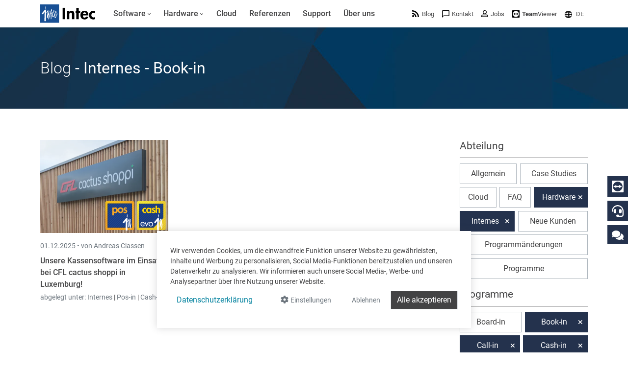

--- FILE ---
content_type: text/html; charset=utf-8
request_url: https://www.google.com/recaptcha/api2/anchor?ar=1&k=6LdZ6s4UAAAAAICOn3Jq_IflLZudYqWaVvVMiucg&co=aHR0cHM6Ly93d3cuaW50ZWNzb2Z0LmNvbTo0NDM.&hl=en&v=9TiwnJFHeuIw_s0wSd3fiKfN&size=invisible&anchor-ms=20000&execute-ms=30000&cb=o7jn8w2jstot
body_size: 48814
content:
<!DOCTYPE HTML><html dir="ltr" lang="en"><head><meta http-equiv="Content-Type" content="text/html; charset=UTF-8">
<meta http-equiv="X-UA-Compatible" content="IE=edge">
<title>reCAPTCHA</title>
<style type="text/css">
/* cyrillic-ext */
@font-face {
  font-family: 'Roboto';
  font-style: normal;
  font-weight: 400;
  font-stretch: 100%;
  src: url(//fonts.gstatic.com/s/roboto/v48/KFO7CnqEu92Fr1ME7kSn66aGLdTylUAMa3GUBHMdazTgWw.woff2) format('woff2');
  unicode-range: U+0460-052F, U+1C80-1C8A, U+20B4, U+2DE0-2DFF, U+A640-A69F, U+FE2E-FE2F;
}
/* cyrillic */
@font-face {
  font-family: 'Roboto';
  font-style: normal;
  font-weight: 400;
  font-stretch: 100%;
  src: url(//fonts.gstatic.com/s/roboto/v48/KFO7CnqEu92Fr1ME7kSn66aGLdTylUAMa3iUBHMdazTgWw.woff2) format('woff2');
  unicode-range: U+0301, U+0400-045F, U+0490-0491, U+04B0-04B1, U+2116;
}
/* greek-ext */
@font-face {
  font-family: 'Roboto';
  font-style: normal;
  font-weight: 400;
  font-stretch: 100%;
  src: url(//fonts.gstatic.com/s/roboto/v48/KFO7CnqEu92Fr1ME7kSn66aGLdTylUAMa3CUBHMdazTgWw.woff2) format('woff2');
  unicode-range: U+1F00-1FFF;
}
/* greek */
@font-face {
  font-family: 'Roboto';
  font-style: normal;
  font-weight: 400;
  font-stretch: 100%;
  src: url(//fonts.gstatic.com/s/roboto/v48/KFO7CnqEu92Fr1ME7kSn66aGLdTylUAMa3-UBHMdazTgWw.woff2) format('woff2');
  unicode-range: U+0370-0377, U+037A-037F, U+0384-038A, U+038C, U+038E-03A1, U+03A3-03FF;
}
/* math */
@font-face {
  font-family: 'Roboto';
  font-style: normal;
  font-weight: 400;
  font-stretch: 100%;
  src: url(//fonts.gstatic.com/s/roboto/v48/KFO7CnqEu92Fr1ME7kSn66aGLdTylUAMawCUBHMdazTgWw.woff2) format('woff2');
  unicode-range: U+0302-0303, U+0305, U+0307-0308, U+0310, U+0312, U+0315, U+031A, U+0326-0327, U+032C, U+032F-0330, U+0332-0333, U+0338, U+033A, U+0346, U+034D, U+0391-03A1, U+03A3-03A9, U+03B1-03C9, U+03D1, U+03D5-03D6, U+03F0-03F1, U+03F4-03F5, U+2016-2017, U+2034-2038, U+203C, U+2040, U+2043, U+2047, U+2050, U+2057, U+205F, U+2070-2071, U+2074-208E, U+2090-209C, U+20D0-20DC, U+20E1, U+20E5-20EF, U+2100-2112, U+2114-2115, U+2117-2121, U+2123-214F, U+2190, U+2192, U+2194-21AE, U+21B0-21E5, U+21F1-21F2, U+21F4-2211, U+2213-2214, U+2216-22FF, U+2308-230B, U+2310, U+2319, U+231C-2321, U+2336-237A, U+237C, U+2395, U+239B-23B7, U+23D0, U+23DC-23E1, U+2474-2475, U+25AF, U+25B3, U+25B7, U+25BD, U+25C1, U+25CA, U+25CC, U+25FB, U+266D-266F, U+27C0-27FF, U+2900-2AFF, U+2B0E-2B11, U+2B30-2B4C, U+2BFE, U+3030, U+FF5B, U+FF5D, U+1D400-1D7FF, U+1EE00-1EEFF;
}
/* symbols */
@font-face {
  font-family: 'Roboto';
  font-style: normal;
  font-weight: 400;
  font-stretch: 100%;
  src: url(//fonts.gstatic.com/s/roboto/v48/KFO7CnqEu92Fr1ME7kSn66aGLdTylUAMaxKUBHMdazTgWw.woff2) format('woff2');
  unicode-range: U+0001-000C, U+000E-001F, U+007F-009F, U+20DD-20E0, U+20E2-20E4, U+2150-218F, U+2190, U+2192, U+2194-2199, U+21AF, U+21E6-21F0, U+21F3, U+2218-2219, U+2299, U+22C4-22C6, U+2300-243F, U+2440-244A, U+2460-24FF, U+25A0-27BF, U+2800-28FF, U+2921-2922, U+2981, U+29BF, U+29EB, U+2B00-2BFF, U+4DC0-4DFF, U+FFF9-FFFB, U+10140-1018E, U+10190-1019C, U+101A0, U+101D0-101FD, U+102E0-102FB, U+10E60-10E7E, U+1D2C0-1D2D3, U+1D2E0-1D37F, U+1F000-1F0FF, U+1F100-1F1AD, U+1F1E6-1F1FF, U+1F30D-1F30F, U+1F315, U+1F31C, U+1F31E, U+1F320-1F32C, U+1F336, U+1F378, U+1F37D, U+1F382, U+1F393-1F39F, U+1F3A7-1F3A8, U+1F3AC-1F3AF, U+1F3C2, U+1F3C4-1F3C6, U+1F3CA-1F3CE, U+1F3D4-1F3E0, U+1F3ED, U+1F3F1-1F3F3, U+1F3F5-1F3F7, U+1F408, U+1F415, U+1F41F, U+1F426, U+1F43F, U+1F441-1F442, U+1F444, U+1F446-1F449, U+1F44C-1F44E, U+1F453, U+1F46A, U+1F47D, U+1F4A3, U+1F4B0, U+1F4B3, U+1F4B9, U+1F4BB, U+1F4BF, U+1F4C8-1F4CB, U+1F4D6, U+1F4DA, U+1F4DF, U+1F4E3-1F4E6, U+1F4EA-1F4ED, U+1F4F7, U+1F4F9-1F4FB, U+1F4FD-1F4FE, U+1F503, U+1F507-1F50B, U+1F50D, U+1F512-1F513, U+1F53E-1F54A, U+1F54F-1F5FA, U+1F610, U+1F650-1F67F, U+1F687, U+1F68D, U+1F691, U+1F694, U+1F698, U+1F6AD, U+1F6B2, U+1F6B9-1F6BA, U+1F6BC, U+1F6C6-1F6CF, U+1F6D3-1F6D7, U+1F6E0-1F6EA, U+1F6F0-1F6F3, U+1F6F7-1F6FC, U+1F700-1F7FF, U+1F800-1F80B, U+1F810-1F847, U+1F850-1F859, U+1F860-1F887, U+1F890-1F8AD, U+1F8B0-1F8BB, U+1F8C0-1F8C1, U+1F900-1F90B, U+1F93B, U+1F946, U+1F984, U+1F996, U+1F9E9, U+1FA00-1FA6F, U+1FA70-1FA7C, U+1FA80-1FA89, U+1FA8F-1FAC6, U+1FACE-1FADC, U+1FADF-1FAE9, U+1FAF0-1FAF8, U+1FB00-1FBFF;
}
/* vietnamese */
@font-face {
  font-family: 'Roboto';
  font-style: normal;
  font-weight: 400;
  font-stretch: 100%;
  src: url(//fonts.gstatic.com/s/roboto/v48/KFO7CnqEu92Fr1ME7kSn66aGLdTylUAMa3OUBHMdazTgWw.woff2) format('woff2');
  unicode-range: U+0102-0103, U+0110-0111, U+0128-0129, U+0168-0169, U+01A0-01A1, U+01AF-01B0, U+0300-0301, U+0303-0304, U+0308-0309, U+0323, U+0329, U+1EA0-1EF9, U+20AB;
}
/* latin-ext */
@font-face {
  font-family: 'Roboto';
  font-style: normal;
  font-weight: 400;
  font-stretch: 100%;
  src: url(//fonts.gstatic.com/s/roboto/v48/KFO7CnqEu92Fr1ME7kSn66aGLdTylUAMa3KUBHMdazTgWw.woff2) format('woff2');
  unicode-range: U+0100-02BA, U+02BD-02C5, U+02C7-02CC, U+02CE-02D7, U+02DD-02FF, U+0304, U+0308, U+0329, U+1D00-1DBF, U+1E00-1E9F, U+1EF2-1EFF, U+2020, U+20A0-20AB, U+20AD-20C0, U+2113, U+2C60-2C7F, U+A720-A7FF;
}
/* latin */
@font-face {
  font-family: 'Roboto';
  font-style: normal;
  font-weight: 400;
  font-stretch: 100%;
  src: url(//fonts.gstatic.com/s/roboto/v48/KFO7CnqEu92Fr1ME7kSn66aGLdTylUAMa3yUBHMdazQ.woff2) format('woff2');
  unicode-range: U+0000-00FF, U+0131, U+0152-0153, U+02BB-02BC, U+02C6, U+02DA, U+02DC, U+0304, U+0308, U+0329, U+2000-206F, U+20AC, U+2122, U+2191, U+2193, U+2212, U+2215, U+FEFF, U+FFFD;
}
/* cyrillic-ext */
@font-face {
  font-family: 'Roboto';
  font-style: normal;
  font-weight: 500;
  font-stretch: 100%;
  src: url(//fonts.gstatic.com/s/roboto/v48/KFO7CnqEu92Fr1ME7kSn66aGLdTylUAMa3GUBHMdazTgWw.woff2) format('woff2');
  unicode-range: U+0460-052F, U+1C80-1C8A, U+20B4, U+2DE0-2DFF, U+A640-A69F, U+FE2E-FE2F;
}
/* cyrillic */
@font-face {
  font-family: 'Roboto';
  font-style: normal;
  font-weight: 500;
  font-stretch: 100%;
  src: url(//fonts.gstatic.com/s/roboto/v48/KFO7CnqEu92Fr1ME7kSn66aGLdTylUAMa3iUBHMdazTgWw.woff2) format('woff2');
  unicode-range: U+0301, U+0400-045F, U+0490-0491, U+04B0-04B1, U+2116;
}
/* greek-ext */
@font-face {
  font-family: 'Roboto';
  font-style: normal;
  font-weight: 500;
  font-stretch: 100%;
  src: url(//fonts.gstatic.com/s/roboto/v48/KFO7CnqEu92Fr1ME7kSn66aGLdTylUAMa3CUBHMdazTgWw.woff2) format('woff2');
  unicode-range: U+1F00-1FFF;
}
/* greek */
@font-face {
  font-family: 'Roboto';
  font-style: normal;
  font-weight: 500;
  font-stretch: 100%;
  src: url(//fonts.gstatic.com/s/roboto/v48/KFO7CnqEu92Fr1ME7kSn66aGLdTylUAMa3-UBHMdazTgWw.woff2) format('woff2');
  unicode-range: U+0370-0377, U+037A-037F, U+0384-038A, U+038C, U+038E-03A1, U+03A3-03FF;
}
/* math */
@font-face {
  font-family: 'Roboto';
  font-style: normal;
  font-weight: 500;
  font-stretch: 100%;
  src: url(//fonts.gstatic.com/s/roboto/v48/KFO7CnqEu92Fr1ME7kSn66aGLdTylUAMawCUBHMdazTgWw.woff2) format('woff2');
  unicode-range: U+0302-0303, U+0305, U+0307-0308, U+0310, U+0312, U+0315, U+031A, U+0326-0327, U+032C, U+032F-0330, U+0332-0333, U+0338, U+033A, U+0346, U+034D, U+0391-03A1, U+03A3-03A9, U+03B1-03C9, U+03D1, U+03D5-03D6, U+03F0-03F1, U+03F4-03F5, U+2016-2017, U+2034-2038, U+203C, U+2040, U+2043, U+2047, U+2050, U+2057, U+205F, U+2070-2071, U+2074-208E, U+2090-209C, U+20D0-20DC, U+20E1, U+20E5-20EF, U+2100-2112, U+2114-2115, U+2117-2121, U+2123-214F, U+2190, U+2192, U+2194-21AE, U+21B0-21E5, U+21F1-21F2, U+21F4-2211, U+2213-2214, U+2216-22FF, U+2308-230B, U+2310, U+2319, U+231C-2321, U+2336-237A, U+237C, U+2395, U+239B-23B7, U+23D0, U+23DC-23E1, U+2474-2475, U+25AF, U+25B3, U+25B7, U+25BD, U+25C1, U+25CA, U+25CC, U+25FB, U+266D-266F, U+27C0-27FF, U+2900-2AFF, U+2B0E-2B11, U+2B30-2B4C, U+2BFE, U+3030, U+FF5B, U+FF5D, U+1D400-1D7FF, U+1EE00-1EEFF;
}
/* symbols */
@font-face {
  font-family: 'Roboto';
  font-style: normal;
  font-weight: 500;
  font-stretch: 100%;
  src: url(//fonts.gstatic.com/s/roboto/v48/KFO7CnqEu92Fr1ME7kSn66aGLdTylUAMaxKUBHMdazTgWw.woff2) format('woff2');
  unicode-range: U+0001-000C, U+000E-001F, U+007F-009F, U+20DD-20E0, U+20E2-20E4, U+2150-218F, U+2190, U+2192, U+2194-2199, U+21AF, U+21E6-21F0, U+21F3, U+2218-2219, U+2299, U+22C4-22C6, U+2300-243F, U+2440-244A, U+2460-24FF, U+25A0-27BF, U+2800-28FF, U+2921-2922, U+2981, U+29BF, U+29EB, U+2B00-2BFF, U+4DC0-4DFF, U+FFF9-FFFB, U+10140-1018E, U+10190-1019C, U+101A0, U+101D0-101FD, U+102E0-102FB, U+10E60-10E7E, U+1D2C0-1D2D3, U+1D2E0-1D37F, U+1F000-1F0FF, U+1F100-1F1AD, U+1F1E6-1F1FF, U+1F30D-1F30F, U+1F315, U+1F31C, U+1F31E, U+1F320-1F32C, U+1F336, U+1F378, U+1F37D, U+1F382, U+1F393-1F39F, U+1F3A7-1F3A8, U+1F3AC-1F3AF, U+1F3C2, U+1F3C4-1F3C6, U+1F3CA-1F3CE, U+1F3D4-1F3E0, U+1F3ED, U+1F3F1-1F3F3, U+1F3F5-1F3F7, U+1F408, U+1F415, U+1F41F, U+1F426, U+1F43F, U+1F441-1F442, U+1F444, U+1F446-1F449, U+1F44C-1F44E, U+1F453, U+1F46A, U+1F47D, U+1F4A3, U+1F4B0, U+1F4B3, U+1F4B9, U+1F4BB, U+1F4BF, U+1F4C8-1F4CB, U+1F4D6, U+1F4DA, U+1F4DF, U+1F4E3-1F4E6, U+1F4EA-1F4ED, U+1F4F7, U+1F4F9-1F4FB, U+1F4FD-1F4FE, U+1F503, U+1F507-1F50B, U+1F50D, U+1F512-1F513, U+1F53E-1F54A, U+1F54F-1F5FA, U+1F610, U+1F650-1F67F, U+1F687, U+1F68D, U+1F691, U+1F694, U+1F698, U+1F6AD, U+1F6B2, U+1F6B9-1F6BA, U+1F6BC, U+1F6C6-1F6CF, U+1F6D3-1F6D7, U+1F6E0-1F6EA, U+1F6F0-1F6F3, U+1F6F7-1F6FC, U+1F700-1F7FF, U+1F800-1F80B, U+1F810-1F847, U+1F850-1F859, U+1F860-1F887, U+1F890-1F8AD, U+1F8B0-1F8BB, U+1F8C0-1F8C1, U+1F900-1F90B, U+1F93B, U+1F946, U+1F984, U+1F996, U+1F9E9, U+1FA00-1FA6F, U+1FA70-1FA7C, U+1FA80-1FA89, U+1FA8F-1FAC6, U+1FACE-1FADC, U+1FADF-1FAE9, U+1FAF0-1FAF8, U+1FB00-1FBFF;
}
/* vietnamese */
@font-face {
  font-family: 'Roboto';
  font-style: normal;
  font-weight: 500;
  font-stretch: 100%;
  src: url(//fonts.gstatic.com/s/roboto/v48/KFO7CnqEu92Fr1ME7kSn66aGLdTylUAMa3OUBHMdazTgWw.woff2) format('woff2');
  unicode-range: U+0102-0103, U+0110-0111, U+0128-0129, U+0168-0169, U+01A0-01A1, U+01AF-01B0, U+0300-0301, U+0303-0304, U+0308-0309, U+0323, U+0329, U+1EA0-1EF9, U+20AB;
}
/* latin-ext */
@font-face {
  font-family: 'Roboto';
  font-style: normal;
  font-weight: 500;
  font-stretch: 100%;
  src: url(//fonts.gstatic.com/s/roboto/v48/KFO7CnqEu92Fr1ME7kSn66aGLdTylUAMa3KUBHMdazTgWw.woff2) format('woff2');
  unicode-range: U+0100-02BA, U+02BD-02C5, U+02C7-02CC, U+02CE-02D7, U+02DD-02FF, U+0304, U+0308, U+0329, U+1D00-1DBF, U+1E00-1E9F, U+1EF2-1EFF, U+2020, U+20A0-20AB, U+20AD-20C0, U+2113, U+2C60-2C7F, U+A720-A7FF;
}
/* latin */
@font-face {
  font-family: 'Roboto';
  font-style: normal;
  font-weight: 500;
  font-stretch: 100%;
  src: url(//fonts.gstatic.com/s/roboto/v48/KFO7CnqEu92Fr1ME7kSn66aGLdTylUAMa3yUBHMdazQ.woff2) format('woff2');
  unicode-range: U+0000-00FF, U+0131, U+0152-0153, U+02BB-02BC, U+02C6, U+02DA, U+02DC, U+0304, U+0308, U+0329, U+2000-206F, U+20AC, U+2122, U+2191, U+2193, U+2212, U+2215, U+FEFF, U+FFFD;
}
/* cyrillic-ext */
@font-face {
  font-family: 'Roboto';
  font-style: normal;
  font-weight: 900;
  font-stretch: 100%;
  src: url(//fonts.gstatic.com/s/roboto/v48/KFO7CnqEu92Fr1ME7kSn66aGLdTylUAMa3GUBHMdazTgWw.woff2) format('woff2');
  unicode-range: U+0460-052F, U+1C80-1C8A, U+20B4, U+2DE0-2DFF, U+A640-A69F, U+FE2E-FE2F;
}
/* cyrillic */
@font-face {
  font-family: 'Roboto';
  font-style: normal;
  font-weight: 900;
  font-stretch: 100%;
  src: url(//fonts.gstatic.com/s/roboto/v48/KFO7CnqEu92Fr1ME7kSn66aGLdTylUAMa3iUBHMdazTgWw.woff2) format('woff2');
  unicode-range: U+0301, U+0400-045F, U+0490-0491, U+04B0-04B1, U+2116;
}
/* greek-ext */
@font-face {
  font-family: 'Roboto';
  font-style: normal;
  font-weight: 900;
  font-stretch: 100%;
  src: url(//fonts.gstatic.com/s/roboto/v48/KFO7CnqEu92Fr1ME7kSn66aGLdTylUAMa3CUBHMdazTgWw.woff2) format('woff2');
  unicode-range: U+1F00-1FFF;
}
/* greek */
@font-face {
  font-family: 'Roboto';
  font-style: normal;
  font-weight: 900;
  font-stretch: 100%;
  src: url(//fonts.gstatic.com/s/roboto/v48/KFO7CnqEu92Fr1ME7kSn66aGLdTylUAMa3-UBHMdazTgWw.woff2) format('woff2');
  unicode-range: U+0370-0377, U+037A-037F, U+0384-038A, U+038C, U+038E-03A1, U+03A3-03FF;
}
/* math */
@font-face {
  font-family: 'Roboto';
  font-style: normal;
  font-weight: 900;
  font-stretch: 100%;
  src: url(//fonts.gstatic.com/s/roboto/v48/KFO7CnqEu92Fr1ME7kSn66aGLdTylUAMawCUBHMdazTgWw.woff2) format('woff2');
  unicode-range: U+0302-0303, U+0305, U+0307-0308, U+0310, U+0312, U+0315, U+031A, U+0326-0327, U+032C, U+032F-0330, U+0332-0333, U+0338, U+033A, U+0346, U+034D, U+0391-03A1, U+03A3-03A9, U+03B1-03C9, U+03D1, U+03D5-03D6, U+03F0-03F1, U+03F4-03F5, U+2016-2017, U+2034-2038, U+203C, U+2040, U+2043, U+2047, U+2050, U+2057, U+205F, U+2070-2071, U+2074-208E, U+2090-209C, U+20D0-20DC, U+20E1, U+20E5-20EF, U+2100-2112, U+2114-2115, U+2117-2121, U+2123-214F, U+2190, U+2192, U+2194-21AE, U+21B0-21E5, U+21F1-21F2, U+21F4-2211, U+2213-2214, U+2216-22FF, U+2308-230B, U+2310, U+2319, U+231C-2321, U+2336-237A, U+237C, U+2395, U+239B-23B7, U+23D0, U+23DC-23E1, U+2474-2475, U+25AF, U+25B3, U+25B7, U+25BD, U+25C1, U+25CA, U+25CC, U+25FB, U+266D-266F, U+27C0-27FF, U+2900-2AFF, U+2B0E-2B11, U+2B30-2B4C, U+2BFE, U+3030, U+FF5B, U+FF5D, U+1D400-1D7FF, U+1EE00-1EEFF;
}
/* symbols */
@font-face {
  font-family: 'Roboto';
  font-style: normal;
  font-weight: 900;
  font-stretch: 100%;
  src: url(//fonts.gstatic.com/s/roboto/v48/KFO7CnqEu92Fr1ME7kSn66aGLdTylUAMaxKUBHMdazTgWw.woff2) format('woff2');
  unicode-range: U+0001-000C, U+000E-001F, U+007F-009F, U+20DD-20E0, U+20E2-20E4, U+2150-218F, U+2190, U+2192, U+2194-2199, U+21AF, U+21E6-21F0, U+21F3, U+2218-2219, U+2299, U+22C4-22C6, U+2300-243F, U+2440-244A, U+2460-24FF, U+25A0-27BF, U+2800-28FF, U+2921-2922, U+2981, U+29BF, U+29EB, U+2B00-2BFF, U+4DC0-4DFF, U+FFF9-FFFB, U+10140-1018E, U+10190-1019C, U+101A0, U+101D0-101FD, U+102E0-102FB, U+10E60-10E7E, U+1D2C0-1D2D3, U+1D2E0-1D37F, U+1F000-1F0FF, U+1F100-1F1AD, U+1F1E6-1F1FF, U+1F30D-1F30F, U+1F315, U+1F31C, U+1F31E, U+1F320-1F32C, U+1F336, U+1F378, U+1F37D, U+1F382, U+1F393-1F39F, U+1F3A7-1F3A8, U+1F3AC-1F3AF, U+1F3C2, U+1F3C4-1F3C6, U+1F3CA-1F3CE, U+1F3D4-1F3E0, U+1F3ED, U+1F3F1-1F3F3, U+1F3F5-1F3F7, U+1F408, U+1F415, U+1F41F, U+1F426, U+1F43F, U+1F441-1F442, U+1F444, U+1F446-1F449, U+1F44C-1F44E, U+1F453, U+1F46A, U+1F47D, U+1F4A3, U+1F4B0, U+1F4B3, U+1F4B9, U+1F4BB, U+1F4BF, U+1F4C8-1F4CB, U+1F4D6, U+1F4DA, U+1F4DF, U+1F4E3-1F4E6, U+1F4EA-1F4ED, U+1F4F7, U+1F4F9-1F4FB, U+1F4FD-1F4FE, U+1F503, U+1F507-1F50B, U+1F50D, U+1F512-1F513, U+1F53E-1F54A, U+1F54F-1F5FA, U+1F610, U+1F650-1F67F, U+1F687, U+1F68D, U+1F691, U+1F694, U+1F698, U+1F6AD, U+1F6B2, U+1F6B9-1F6BA, U+1F6BC, U+1F6C6-1F6CF, U+1F6D3-1F6D7, U+1F6E0-1F6EA, U+1F6F0-1F6F3, U+1F6F7-1F6FC, U+1F700-1F7FF, U+1F800-1F80B, U+1F810-1F847, U+1F850-1F859, U+1F860-1F887, U+1F890-1F8AD, U+1F8B0-1F8BB, U+1F8C0-1F8C1, U+1F900-1F90B, U+1F93B, U+1F946, U+1F984, U+1F996, U+1F9E9, U+1FA00-1FA6F, U+1FA70-1FA7C, U+1FA80-1FA89, U+1FA8F-1FAC6, U+1FACE-1FADC, U+1FADF-1FAE9, U+1FAF0-1FAF8, U+1FB00-1FBFF;
}
/* vietnamese */
@font-face {
  font-family: 'Roboto';
  font-style: normal;
  font-weight: 900;
  font-stretch: 100%;
  src: url(//fonts.gstatic.com/s/roboto/v48/KFO7CnqEu92Fr1ME7kSn66aGLdTylUAMa3OUBHMdazTgWw.woff2) format('woff2');
  unicode-range: U+0102-0103, U+0110-0111, U+0128-0129, U+0168-0169, U+01A0-01A1, U+01AF-01B0, U+0300-0301, U+0303-0304, U+0308-0309, U+0323, U+0329, U+1EA0-1EF9, U+20AB;
}
/* latin-ext */
@font-face {
  font-family: 'Roboto';
  font-style: normal;
  font-weight: 900;
  font-stretch: 100%;
  src: url(//fonts.gstatic.com/s/roboto/v48/KFO7CnqEu92Fr1ME7kSn66aGLdTylUAMa3KUBHMdazTgWw.woff2) format('woff2');
  unicode-range: U+0100-02BA, U+02BD-02C5, U+02C7-02CC, U+02CE-02D7, U+02DD-02FF, U+0304, U+0308, U+0329, U+1D00-1DBF, U+1E00-1E9F, U+1EF2-1EFF, U+2020, U+20A0-20AB, U+20AD-20C0, U+2113, U+2C60-2C7F, U+A720-A7FF;
}
/* latin */
@font-face {
  font-family: 'Roboto';
  font-style: normal;
  font-weight: 900;
  font-stretch: 100%;
  src: url(//fonts.gstatic.com/s/roboto/v48/KFO7CnqEu92Fr1ME7kSn66aGLdTylUAMa3yUBHMdazQ.woff2) format('woff2');
  unicode-range: U+0000-00FF, U+0131, U+0152-0153, U+02BB-02BC, U+02C6, U+02DA, U+02DC, U+0304, U+0308, U+0329, U+2000-206F, U+20AC, U+2122, U+2191, U+2193, U+2212, U+2215, U+FEFF, U+FFFD;
}

</style>
<link rel="stylesheet" type="text/css" href="https://www.gstatic.com/recaptcha/releases/9TiwnJFHeuIw_s0wSd3fiKfN/styles__ltr.css">
<script nonce="NWlj7l2_ShPeZCA0JPo8Qg" type="text/javascript">window['__recaptcha_api'] = 'https://www.google.com/recaptcha/api2/';</script>
<script type="text/javascript" src="https://www.gstatic.com/recaptcha/releases/9TiwnJFHeuIw_s0wSd3fiKfN/recaptcha__en.js" nonce="NWlj7l2_ShPeZCA0JPo8Qg">
      
    </script></head>
<body><div id="rc-anchor-alert" class="rc-anchor-alert"></div>
<input type="hidden" id="recaptcha-token" value="[base64]">
<script type="text/javascript" nonce="NWlj7l2_ShPeZCA0JPo8Qg">
      recaptcha.anchor.Main.init("[\x22ainput\x22,[\x22bgdata\x22,\x22\x22,\[base64]/[base64]/[base64]/[base64]/[base64]/[base64]/[base64]/[base64]/[base64]/[base64]\\u003d\x22,\[base64]\\u003d\\u003d\x22,\x22wpQrX2jClcO2wqbCp8Off8O9dE/DqRN+wrEqw5JDGTrCn8KjI8O8w4UmaMOSc0PClsOswr7CgAIew7x5UMKtwqpJVsKKd2RWw4o4wpPCssOzwoNuwo8Kw5UDR3TCosKawrHCjcOpwo4sHMO+w7bDrlg5wpvDhMOowrLDlHAuFcKCwqUmEDFkC8OCw4/Ds8KIwqxOcAZow4Ukw7HCgw/CvjVgccOJw63CpQbCoMKVecO6UMOzwpFCwoBbAzE/w6TCnnXCi8OOLsObw5R+w4NXG8OMwrxwwp/DvjhSCxgSSlB8w5NxTMKKw5dlw5fDisOqw6Qdw6DDpmrCqsKqwpnDhQXDvDUzw4QqMnXDilJcw6fDlk3CnB/Cu8ORwpzCmcKoDsKEwqxxwrIseUFlXH1Ow6VZw63Dt2PDkMOvwq/CrsKlwoTDqsKLa1lXPyIUGGxnDV3DoMKRwokpw6lLMMKaX8OWw5fCkcOuBsOzwrrCn2kAJ8OWEWHCt148w7bDhTzCq2k5XMOow5UGw5vCvkNBJQHDhsKTw7MFAMK/w5DDocONW8OmwqQIRQfCrUbDtjZyw4TCjktUUcKlMmDDuT9/w6R1VsKtI8KkFMKfRkoOwpoowoNXw7s6w5Rjw5/DkwMZT2g1N8Kfw65oCMOUwoDDl8OyA8Kdw6rDq25aDcOPbsKlX1rCnzp0wrRDw6rCsUJBUhF2w4zCp3ABwqBrE8OKN8O6FQMPLzBAwpDCuXBAwrPCpUfCk2vDpcKmanfCnl9VDcORw6FNw6ocDsOFK1UIRMO1c8KIw5lRw4k/BwpVe8Odw7XCk8OhGMKZJj/CmMKtP8KcwqDDgsOrw5Yaw6bDmMOmwq5cEjoOwqPDgsO3e1jDq8OsecOXwqEkY8OrTUNwSyjDi8K6VcKQwrfClsOEfn/CtA3Di3nClBZsT8O1GcOfwpzDpsOPwrFOwppoeGheJsOawp0UF8O/WzXChcKwfn/DhikXZHZAJWvClMK6woQcCzjCmcKrV1rDnibCjsKQw5NZFsOPwr7CucK3cMOdFlvDl8KcwqIKwp3CmcKww67DjlLCkFA3w4krwpAjw4XCtcKfwrPDscOiSMK7PsORw7VQwrTDu8K4wptew6/CiDtOG8KjC8OKY1fCqcK2KEbCisOkw7oAw4x3w7IMOcODYsKAw70aw7XCtW/DmsKMwq/ClsOlLxwEw4IpXMKfesKhTsKaZMOpYTnCpy4Lwq3DnMO5wrLCukZWWcKnXUsPRsOFw61XwoJ2ElDDiwRmw45rw4PCpcK6w6kGNcOewr/Ch8O+AH/CscKBw5AMw4xbw7gAMMKRw6Nzw5NSGh3Dqy3CpcKLw7UGw6omw43Co8KbO8KLdD7DpsOSP8OfPWrCn8KmEADDiFRAbS7Dgh/[base64]/Ci8Kqwo7Du3bCv8OdKMOmY18HNQFyYMOKwoDDvmVyTSXDhMOSw4nDjsO+TsKJw5B1QRrDr8O/[base64]/[base64]/D8KVw7VVHMOswojCqMOsLF8MWsKew6rCnEJ3wo3CvwTCtzcFw6x2STo+w5zDl3RPZmTCigJvw7HCgSTCiT8jwq91DsKTwpnCuDrCicKWwpcqwozCshVPw4pzBMOJZsKwG8KNRF7CkQ5yBg1kIcOQXzNrwq/[base64]/w7nCnBsDw4fCusKXG8KdBQfDt1Ugwo7Dv8KBwqzDncKIw7FCJ8Ofw7o3FcKSM2Y8wo/DoQ8uamUMExPDvWDDuTVBeBTCkMO0w5V5WMKNCiYVw4FSVMOIwr9Yw7DCohU0UMObwrN7WsKTwrQlbkdBw6o/wq4+wrDDrMKIw4HDsXFWw7ctw6HDrjgfaMO+woN3ccKVMmTCqRjDlmguWMKQRVHCuwJGDMKfHMKvw7vDuiLCt3Uvwq8qwrx1w5VGw7TDoMOIw4XDtMKRbD3DmQgVcU15MjE2wrt6woECwrdWw7lvLDjClCbDm8K0wo8Vw4tsw6nCtmAmw6TCgA/DpsOJw6bCkFrDgxPCgMO+NxRvFsOjw6JSwqfCvcOTwrE9wpRpw6MXasOXwoPDq8K+H1LCnsOJwpgRw7zDuxsqw5TDvcKWDFtkXz3DqhtxesOXe3HDpMKSwoDCjzDCmcO0w77ClMOywrI/dMKGR8KnBsOLwobCpkB0wrBuwqDCtUUVHMK8RcKiUBbCgnc3OMKjwqTDpsOpPnUZP2XCiUvChl7CrHgcE8OGW8OndzHCq2fDjWXCkGbCksOUKMOFwqTDpsKgwrJmZWHDisOyMMOkw5DCrsKwI8K5ewN/[base64]/P8OnwqcuHGkfbcK3w71twrpHJsKSGMKmw7PCmxjCpsKsBsOjaWvCscOrZ8KnFsO9w41Jw43Dn8O3cS0MYsOvQhlYw61jw7dUQQtdZsOgESRuXMKvPi/DvzTCo8Ksw6lkw7PCvMKbwoDCi8K8eC4uwqtGScKfAD3Du8KewrhwZVtnwp3CoRjDrikCNMOBwrNzwo5KRMKBRcOOwpvDhW8Maz1UCTHDgVbCpl7Cp8Ovwr3DosKvHcK/IVIUwoHDmQYrFsKnw4jCrWg2N2vCjhFuwo1GDsOxJgHDgMOrI8KSNDNEVB0TM8OrDybCssO2w6d9MVUQwqXCjkJuwpPDs8O3bjkfbh5zw5JNwrPCscOtw5fCjADDk8O/EsO6wr/[base64]/DvcO8wrdGRn7Dk30Mw63Ch0bDj2PDrMOfGMOAb8KnwpbCn8K1wonCk8KhKcKUwpnDscOrw6hqwqd8Zhp7X2cyaMKTcQ/[base64]/DlcOHw7Zow4E0w65Hwq3DvcO/dycjwrouw7DDr0jCmcOFEsOyUcOhwrjDpsOZT0Y8wqUpaEgBKcKPw6DCmQbDocKXwq4FXMKlEj8yw5fDp23DmT/CrjnChsO+wpwwU8OPwo7Cj8KaVcKhwoxBw5PCkmDDjsOme8OowqwkwoRhTkQTwoXChsOYVH4bwrlrw7jCi1Fvw48ODRQbw6kmw7vDi8OXN0QDHw3DtcOfw6NjRcOowqzDnsO3C8KYesOBL8KLPTLDmcOrwprDhMOIdxQOdXTCk3V/wo7CuA/CkcOyM8OOLcOCUVt3GcKXwrXCjsORwrBNMsO0XcKCZ8OFKcKUw7ZmwpoEw5XCrkcPwp7DpHBww7fCijVvw7XDojB6eFFzfMKbw6QdB8OVecOocsKFJsO/SEw2wot8AiXDgsOpw7HDlGDCrg8Lw79ROMOEIcKPwqHDk2NeVcO3w4PCsycyw57Cj8Ojwo5uw5fCk8KFIx/Cr8OhWlYJw7LCscK5w5oswpQiwozDkw5nwpvDo112w5LDo8OFI8KGwqAAcMKFwp1Pw5Maw5/DtsOcw4d/[base64]/[base64]/CsG00w4bCk8KFw781BAPDnH1AMGHDsxxlw5HCo2TCojnCqSVWw5ssw7XDoDxWAFkiT8KABFQsb8OLwr4Mwpg/w5UPwq0LcxLDuxVuOcOsWcKIwqfClsO1w5jCrWc/[base64]/cVTDqMOuS8OqWEHDgkwNwrcHfMKbw7zCk8O+w6l+wo1Ow4w6QzbDs1/CpwsUw4zDjcOUN8OtJ10TwqEhwqDCs8K5wqDCnsK+w7HCncKvwop7w4olXwYYwrhoS8Opw5TCsyxZNjQmdcOEw7LDpcO5NRLDiF/CtT9GHcOSw4/DtMKKw4zCp2M8w5vCrsOCK8Oowp48MwjDhMOlbwMRw4LDqQ7CoSdUwoZtNktfTFHDmX/Cp8KbBgjCjsKcwpERP8OJwqDDn8ONw5fCgMKnw6rCvW3ChFnCoMONWmTCgMO9fB3DusOXwoLCjWvDhcOSQwnCqMOIasK0wqjDkw3Dsj0Ew70fdjrCh8OeE8KnK8KvUcOmSMKcwoE0B1PCqgbDm8OZFcKNw4bDsAzCi0sdw6HCjMOUwpfCqMKhYxLCrsOCw5g/[base64]/DnUtIwpnCqXzDgEfDlsK0JsO+CMKxRcKpw6UrwrTDuE/DtsORw7YQw44uOxEXwpV/FGtdw6Ajwp1Uw7puw77CncOaMsOAwqrDgcObHMOmKgFsLcK7dkjDkVzCtRvDnMORX8OgD8OAw4o0w5DDsBPCuMOgwpzCgMO5Rl8zwpRkwqTCrcKzw7sMQkp8XcOSdgbCkMKnYXDDvsO/[base64]/CscKqZFdDNQHDhcOywq/[base64]/DjcO4EF3DtcO2w5pPw5klL3HDtAREwrnDkcKuw4DCicKLw58ZcmUOAlMFSkXCoMO2AR8iwonDgVjDmEQ6woMwwoI1wofDssOWwowvw5PCu8KmwrTDhj7DuDvDphhwwqduEUbClMOow7TCgMKxw4fCqcO/XsOnU8Oaw43Co2jCicKKwrtswr3CnHVxw5XDvMKgPwABwqzCiAfDmS/Ck8O1worCm0A4w7xjwrjCv8O/HcK4UcKJZGBNCQg5VMOHwpk4w55YfEIPF8OMJn8LfBjDoyQhVcODAisLH8KGIW/Cn1rCiFRkw4t9w7LChcOmwrNlwrXDsDM4AzFBwpPClcOew6/[base64]/[base64]/CgsO1dcKlwrrDv3TDg8Kmw7HCg1Bkw7TDm8K8LMOza8OAWiMtM8KpfGAsCmLDpHJ8w65YBAB/F8OQw6TDgHLDo3LDvcOLPcOlOsOHwpLCvMOswpfCjSoPw7V0w44rS1krwrvDo8KVPks3T8OQwodXWcKMwozCqjbDqcKpEcKLfcK8ScKNcsKYw51pwqNQw44aw6sHwrE1QT7DnxHChnBcw44Gw5AbBxjCl8Kqw4HCo8OyCDTDggrDlcK3wpTCiC5Xw5bDmsK8HcK/bcOywpPDrWVtwqPChgHCq8OHwrDCoMO5DMKGElowwoHChCZPw4IxwrwXNmJfembDgMOxw7Z+SDYJw5jCpgrDtzjDpD4DHX1vGBcEwq5vw47CkMOQwo/Cv8KrZcK/w7MGwqEdwpExwqnDgMOhwqLDvMKzHsKOO2EdfHIQe8OYw4VbwqIpw5B5wqbCk2EoZlwOTMKoAMK3X3fCgsODIj50wonCpMKXwqLChmTDrWfCmcO0wo7CucKbw5YcwpPDl8OLw5/CsR1YKcKQwqbDk8KAw50rf8Osw7PCg8KawqgDF8O/MiHCrE0ewpzCucODCBjDpAV6w6pudgpJdkDCqMO4RAsvw6RywoMKRRJzSGAaw4jCs8KCwpJXwqI0LS8nRcK/PjRyK8OpwrPCosKlbsOaVMOYw7TCmsKACMOFFsKgw64ZwpomwoPCisKHwro8woxKw5PDm8OZB8OeWMKTfxrDisOXw4Q1DUHCqMOGQ2jCvgvCtlzCp2lSQnXDuFfDpnkMfXhGScObT8Opw6deAkHCiy15D8KxUDlFwqUBwrfDicKFMcO6wpjCrcKCw7Few59FJsK2D3/DqsKYTsOlwofCnxfCisKmwpA/BMOpNTfCjsOPfU1WKMOGw4PCrznDhcOeOkAfwprDoUvDq8OYwrvDlcOQdA7Dk8Kpwr7DuHPCoV0FwrjDkMKowqoPw6UUwq7CuMO9wrvDswfDgcKdwp/CjFN6wrc5w7Qow4PDkcKKQMKCwo0oCcO6asKebjrCucKUwpEtw7fCvT7ChTIBWA/CiBw7woDDgz0VMgnChCDCocOLQMK6wrkvSCPDscKSLV4Hw6nDu8O0w4XCo8KLfsO3wrp/NUfCl8KNS2Agw57Dn1zCl8KXw6/[base64]/YsKKw4pUwoHDvHzDmcKOTcO9cMOoAnQ7woB/[base64]/bsOWw6M7QsOfRcKjw5zDkMKaY8OHwrbDqioIKz7DtnbDnADDlMKjwoBawpUDwrMCSsKcwoJCw6hNOGvCtcO0wqzChcO6wrLDvcO+woHDhkLCusKtw4Nyw603w7PDlxDDszbCiz9QasO2w5Nqw6DDiTPCvWzCgiYoJUTCjU/DrHoQw5wEQRzDp8Oew5nDicOVwr5AOcOmFMOKIMOkU8KgwpI7w54oU8O4w4oawqLDlUccccOHXMK7KcKRAUDCtsOtDTfCjcKFwrjCt3LDvXs9Q8OOwpTCiAo5cwAvwqXCjsOPwp0mw6lBwrjDmhVrw7TDr8Oyw7UKMEjClcK3M2MoTF/DpcKGw6s3w61uN8KvVGPCoU82V8KGw5nDkkpgE00Rw67CuRtiwocCwoXChU7DsEBrNcKmeUfCnsKJwrU/[base64]/[base64]/HDrDrnJrW0DCtsKDcn/DssO7w5LDvjdCwpLCpcOawrQ6w4HClMKTw7/ChcKcOMKaT1daYMOvwrxPa1rCpsOFwr3DoFvDusO6w4rCscKFZmZTaT7DuiPChMKtDSfDlBzClRTDusOtw7xEwqBUw4LCjsK6wrTCq8KPXj/DmcKgw5NhAiIrwqMFOcOnEcKjPMOCwqpwwqvDg8ODw6QOcMKowr/Cqn96w4rCkMOhWsK0w7cXKcOmNMK3EcKrMsO0w5jDtwvDi8KUNcKfaTvCnynDo3w6wq9Dw4bDgVLCp0HCscKJSMOwYQ3CusOqKcKSScKMNADChsOHwrjDuFILAsO/IMKHw4PDkBjDk8OUwrvCtcKzV8KKw7HCvsOiw4/[base64]/CgiJiwqfClcKCDMKKw5lrw657Z8O/Y3hxwpfClRjDvcKEw4IzSB8yPGPDp0vCngxMwqrDpyPCo8OybWHCmMKOfWzCosK6L38Uw7jDhsOZw7DDqcOiIA42FcKHwp91PnxUwoIODMK/TsK4w5FUe8KiIAAhf8O6OMKMwoXCv8OHw6MhaMKTIDrCjsOjeiXCrcKhwq7CnV/[base64]/woLCpsKkw4bCj8KscEnChR1kT8KkAFxYccOIJsKawqTDhsOjQSLCmlfDrSnCthJxwotlw40/LcOVw7LDi0UVInJgw5gkEBFHwozCpEVtw6wJw6NwwrZYKMOsR3gawrvDqWPCg8O0wrjCicKCwpJpDxPCplsdw4fCtcO5wr9rwopEwqLCrGvDi2nCjsOjV8KLwrUSfDZQZcO7S8KuaAZDZHpEV8OMDcOvfsO4w7d/Di5ewonDtMOlfMOwPcOCwpTCrMKXw4HCilXDs1gPeMOQBsK7IMOTI8O1IMOcw7AWwrxVwpXDv8K6TTcRdcKBw4TDo2nDm2AiCcOqOGIhFFXCnHgJMBjDpwbDgMKUw6fCglx6wq7CrmwDBnt+UcO+wqxuw5BGw4FeJ0/CjG4wwo1sTG/CgUvDozHDqcOJw5rCuDZMEMK5wobDlsKMXkcVWQFNw5A8PMOnwq/Cgl96woN7Qg8xw7pKwp7CiD4YUixXw4tYRMOzGMOZwrLDgsKKw5tpw6PChRbDosO7wo1HOsKwwq9sw4JeP3Jzw5QgVMKAFzbDjMOlFsO0csOoIsOHC8O7SQrDvcOHGsOOwqYaDhY0wrPCvFjDtg/DqsOiPxvDmk8uwpFbGcKRwr4Ww6lKTcKaLMO5JTEELTMRwp8Rw6bDh0PDok0IwrjDhcObVikAesOFw6bCp3cqw6sjXsOnworCqMK3wpfDrE/[base64]/DqsKjPSzConnDhzRFw4rChsOwTAlNbW81wp8/[base64]/DpsK8w5LCn8OawovDlDhZw4E7YMO/[base64]/[base64]/[base64]/ClnLCskYow4Evw7HDpwXCsMKwc8KWwpTDlMOhw7MTEyQtw7JtB8KKwrXCoTLCssKEw7UmwqjCgMK3w4XCkRRewrfDpAlrHcOZHSh9wrvDicONw4/DjQkAZ8OifsKKwp9DWsKYOE1Fwo4pZMOkw5pNw7JHw6rCtGokw6/DucKEw7rCm8OiBGoCKcOtLznDsWfDmihMwpjDo8Krwo/DvC/Cl8KiNyzCmcKww7rCqsKpdxvDkQbCuQ0awqvDgcKSDMKMU8Kpw6pzwrTDgMODwo8Iw4PCrcKhwr7CvR/Dv1N2EMOow4cyfGnCqMKzwpTCgcO2wo7CuEjCicOxw5nCo03Dh8KVw63CpcKbw41zUytFL8OJwp4uwopcDMO5GihpXsKBPUTDpcKxB8Kvw4DCvA/ChhclXTp1w7jDsnQBBgjCqsO9bRXDrsKTwopvI0jDuT/[base64]/wrTDr8O+w5YOw7RHJU1Pw5UGOQ/CmQ/CgMO9PQrCiEPDrRgfIsOywq3DnXsSwo/[base64]/Cs8KbwqFUDT7Cg2ULwo9Kwog5w44aw4IQw4nCuMO9woQCYcOTDi7DmMKXwpFgwp3DsFfDgsO+wqV6M3dHw6jDm8Ktw64VCzUOwq3Cjn/CpsOKdMKcw4HCplxbwqtjw7AAwq3CvcK9w7l/N1DDlm3DpQ/ChMK+dcKfwoVOw7jDq8ONPzzCr2bCmzPCnUPCt8OFfcO5eMKRcVfDhMKBw6/CicOLcsKbw6HDp8OBbcKdAMKTOsOWw5l/YsOEAcOawrTCgMOHwpczwq4YwrIOw51DwqjDisKEw6bDlcKaX3wPOQdVYUZ6wqMow5DDrsOxw5PCpEXCocOdMzAnwrZjMUULw65SRGbDtjHCowMNwo5mw59Uwpt4w6cywr/[base64]/EFc9EMKQDyowO8ObAMKFRwPCuBLDgMKnDBNCwqpOw71DwpvDmsOGSGMkecKIwq/CuQrDuTvCucORwobClWZ+egsywp1UwobDokDDrWbCiSBQwqDCg2/Dt0rCqTPDvsKnw68Vw7lmIUPDrsKKwpIzw4YgGsKpw43Dq8OOwpjCoyR0woLCicK8CsONwrfDt8O0w5BDw4zCu8KIw78QwoXClsO3w6FQwpjCtWI/woHCuMKswrNRw7IJw7sGFsO1WT/[base64]/CmMO0w4IXw7dlLsOkw6zDl8KSJsOjwqbDtXrClQbCusKZw43DjypvKixDw5zDmznDksOXCwfCgHsRw57Dhl3DvjQXw5FcwrvDncO9wr03wqfChjTDlsO+wos9ERQRwrcxJsKJw7nClGXDnHjCsh/CrcOQwqd6wozDh8OnwrLCsR9AZMOQwprDvcKLwogGDF3DtMOJwpEuR8Kuw43CncO4w4HDi8KNw6rCkwrDicOWwrxFwrU8w7kGMcKKWMKuwrVoF8K1w7DClcOFw4kdbTcVdl3DrA/ChBbCkFHCoQgoQcOaM8O1NcOBPnBNw7NPIBvCs3bClcO9BMO0w5TCkE0RwpxHfcKAAsK+wqJ9asKvWcKtFRJPw71yXxwbVMOOw5XCnB/[base64]/Dn1jCm8K7wrYUw7V6Qxg9w4rCkVHDtcKHwoNMw5TCnMOPR8O3w6p9wqNTw6fCr1DDmcOtGH7Dj8O3w4zDusKRb8Osw5Y1wq1bTxckK08kQXvDk2ghwp4cw7LDgsKMw4HDscOrAcOFwpwpYMKCcsK2wp/CnkczFyvCpmbDtFvDicO7w7nDoMO+wptTw7YKdTbDmSLCnVvCvD3DscObw5tRHsKUwrBnQcKhaMOvQMOxw47CvMKiw6tRwq9Vw7rDqi0tw6gZwoTCiQN6Y8OhRsOHw7jCl8OqVBokw7bDgUVGQwocYDPCrsOoc8O/[base64]/[base64]/DtVXCjU7Dgjp1KcKfw4XCpDDDomIYQ1HDtxsvw7nDvsOQIn0Iw4xSwrEHwrbDvsOPw7w8wqcmwovCjMKNG8OeZ8KqB8OvwrLCj8K5wpsHBsOpYz8uw57DtMKqNlN+Cyd8f0w8wqfCoE8/QQcvZlnDsh/DuQzCs2gxwqzCuTsTwpXCjCjCgcOcw5RcdhMTAMK8K2nCvcKzwpQdSAjDoFghw4PDhsKBf8OqJwjDtQ4Iw6E5w5Uod8OzeMKJw4/CgcKWwrkjLH0HWkLClznDgCXDtsK4w5kMZsKawqvDn1o0O3TDnkHCnMKWw6TCpikXw7LCuMOJPsObcGAow7LCvmgCwqBkb8OjwpnDql3CpsKewodJJcKBwpPClFXCnzXDlcKuLjRLwrY/EWNkaMKQwqkqNyzCvMOpwod8w6DDuMKxKDMDwq5/wqnDksK+VAJ4WMKIAk9Iw6I/wrzDunULFcKLw4Y4InVSAl0fDBpNwrYdWcO7IcOvHgTCsMOtW1LDrV3CpcKtRcOeNnwIRcOxw75aUMOUdhzDo8OUH8Kaw4N8wpYfIH/DnsOyScKET2LCpcKLw5AtwokowpzChsOsw6M8FR4ATMK1w5oKNMO7wr8YwoRbw4tgG8K7GlXCv8ODPcK/AsO6axTChMKQwr/[base64]/[base64]/ITYyMsO8w4jDtWE7NTvDkTPCo8OAwqBVw7nDqy7DqcOCWMORwq/DgsOsw7tHw5t2wqDDisOqwrsVwqJ6wofCu8KdOcOmYMKNdVUPGcO8w5/CtMOWbsKIw5LCkH7DpMKUUC7Cg8OhLxF4wqJhWsOcSsONBcO2PcKZwoLDiSdlwoVew6Y1woU/w4vCrcKgwr7DvmPDtlHDrmgJY8OsPcOUwpA+woHDrRbCp8OsasOXwpsyfz8Sw7IZwop8csKow4kVACE7w6XDgA4TS8OnREnCmzhQwrEmKBjDgMOUDcODw7rCnEsOw5TCq8OOUgLDmHJ1w44EWMKwA8OeQyVSA8Kqw7LDlsO+GTpDTxETwonCl2/Cm1rDvsO0RQ4iHcKqPMO1woxncMOzwqnCli/DkyfCpBvCq2VuwrFEbGFyw4LDrsKZexLDvcOAw7bCvipRw40/w6/DrhLCpcKSJcK7wqvDu8Knw5bClD/[base64]/[base64]/DkhhDWsOXw7PDjcKHTjDClsKLwpFmKk0kwrgmw7fDncO4C8Okw6rDhcK3w60Qw5NvwpsGwpfDtMO2eMK5X3TCq8OxTFp/[base64]/w4NpRWZCCSjChcKvLcKZa8KfVcOiw6ZAwr3DisOSccOLwpZeT8OkHivClQlDwojDrsOGw4Mrw4jCqsKpwrcZcMKkTMK4KMKXcsOFBijDoCJGw4NHwrzDkgV/[base64]/DuiYFwoPCkABVPMKLwoM4wpRewp4pwoFjJE1EKcKmUcO7w4ojwpdtw4LCtsK1HMKLw5RwFDBTTsOaw71sKx84axUcwpLDgsKNNMKTI8OLNhTCjGbCmcO5AsKWGWxlw5PDnMO+WsKuwrQebsKGZ1TDq8OZwoLCjzrCsBBDwrzCrMOIw7N5egx2aMOMOBbCiRTCrFocw4/[base64]/[base64]/Do8KxJ2jDksKGc2g2w4MwO8OCwr/DlXrCoWPDignCqcK7w5rCpcK6RMKNbWDDsHV8w4JNbsKgw5IXw60qGMOcWhrDncOVO8K3w4TDpcK6AEIYDcKkwrHDg20vwpLCq0XCv8OeF8OwLTXDqjXDuizCrsONNFLDhw0pwqhNAmJ+J8Oaw69sXMO5w7fCkEfCm1bDlsKqw6LCpARww5vDqiJSH8Okwp/[base64]/[base64]/OMO+wrzCl8OaExVfOhrClsODw5FDP0fDoEUqAikGH8KOUQnCpcKXw54maihDbS/DoMKOD8KeQ8OTwp3Dl8KiB0rDmU7Djxssw6XDvMOdfTrDoSkAOTrDnDAfwrMBCsO7JmDDsjnDksKWTXgVT1rCmiolw7w8QmQAwpRrwrMfS2LDs8Ohwq/CtWo6L8KrFMK5VMOBWUUMOcKIMsOKwpwbw5zCsx9ZNA3DqgAlNMKgAXtZA1U9OEFBWDHCl2PClXLDvjkUw6Unw65wZ8KPD1I4C8Kww7fCu8KNw5DCvSZew58zecKbRcOpX1XCoXZRw7VQMHTDrQjCm8OEw5HCh1RVFhfDtQ1pTsO7wqFfDxlnaltNVEVBKHvCkS/[base64]/[base64]/CrHYxG8OPD8OCwr3CsT7Du8OrQSHDqwXCglowWMKBwoHDglzChxHCglPDkk7Dt2/CixlwIxXCgMOjKcOvwpjClcOwaH1AwrjDucOVwrMibAkeEMKVw4BGF8OHwq8ww6rCq8O6Fzw6w6bCoCskwr/DkVBOwo8Cw4FdbGjCqMOxw73Ct8KtWC/DoHnCrMKON8OQw55+fUHDp1HCp2IPK8Onw4NrUcKHFzTCh3rDmgJLwrBmPwvDhsKBwq81woLDpXnCiTt9OF5ZPMOdBjM+w6k4acOYwpU/wr9bSU1ywpwOw4PDosOBFcOBw7bCmhjDjWMMV1rDscKMMTQDw7fCryXCgsKjwrEjaT/Dv8OcMmnCscOYFFY/[base64]/[base64]/w7A5bg3Di8KsJVpEw6/Cr8KOXxZkGFnDn8Ocw7Q5w63DvMKZC3gYwpZPUcOtT8OneQXDsywaw7hBw4bDrMK+JMOgRBcJw7/Ci2lzw7TDl8O7wovCpmEASzbCpMKzw6VxCHNoP8K2GQBxw6hRwp0Bd1bDvMOhLcO9wqR/w41+wr5/w71LwooPw4fCvE/Cjkc9HsOSKzYpa8OiAMOnSyXDly0DDEhVAygeJcKSw45Lw78fwq/[base64]/w4vDqMOpwrXCqCzCrXjDjV1aw4HCrSTCgMOvw57DhwXDtcOmwoBmwqYsw4Eqw4FvLgjCkgXDnHllwoLCoAZdWMObwrsHw418DMKnwr/CocKMD8OuwoXDsB/DiWfCtgbDiMK7NDsuwoQobFQ7wpTDr18OHgrCvcKES8KIJHzDmcOaVcODScK4TFPDpzjCocO1bFQ0QsKKbcKew6vDumDDv1gWwrTDk8KFWMOEw53DhX/Dq8ODw6vDgsK1DMOVwpPDkjRXw7RHDcKxw4vDrCRnRVnCmw5nw4LDncKgcMOrwo/DrcKYRsKrw6FqXMO2d8K1P8KpH2s+wpdvwr5hwo9ywqjDlXZAwpxRTW3CgENgwrDDvMO7Sl9ESyJvBifCl8O1wrPCrWspw4w9FDFWM39gwp0tSUAOG0UtJH3ChDxpw6/DtDLCjcOow4zDslJKeGgnwo7Dg3DCv8O1w6sew41Aw7/DtMKNwrw5WizCm8K4w4gPwoVpwqjCncKBw4TCgE1Ebhhaw6pHCVIYWSDDi8Orw6hGW2EVTg0dw77Ct2TDkz/DqG/[base64]/DqmDCqGfCi8O/wpc9RAokB3jDgMOBwq7DmF/[base64]/wp9Vw77Dk8OvwpzDs3DCgMO9FsKrw77DuyxJe2g/[base64]/[base64]/[base64]/w4TDu8KiR3wwLnhdwpQpAcOSwq3DtsOywrd2ecKBw70vfMOCw5gDccOOO2nChsKteD3CusO+N3s4C8Orw4tvaC1pKmDCs8OaQwooDDjCgk8lwoDCozUNw7DCnhjDhntHw7/ChMKmJQfCu8K3TcK+w6YvYcOOw6dQw7BtwqXDncOHwoAgSArDvMOwV0Uxwo/DrQ8xJMKQCUHDpxImYmrCp8Ofd1LDtMOZw65+w7LCgsKkBMK+YHjDmcOmGl5LYmUFV8OkPF05wohmKMOXw7nCkXNjNTPCqAbCuEoDVMKxwr9ZdVAMShHCkMK/w5E6d8KOfcOpTSJmw7AMwovCkzjCnsKaw77DqcOEw53DuwdCwpbCnUBvwrPDisKZTMOaw77CkMOBI2bCtcOeE8K3OsOew7BdGcKxNFzDqcKgFx7Dg8OkwqPDtsKcL8Oiw7zCkV/[base64]/w5fCk2E+wqbCi8KVcFw+asOQRxPDqMOYwqTDsgBVCsKRE17Dg8KgbyUlW8OeSTNKwqjCgV0Mw5RPLnXDicKawofDs8Olw4jDh8OlbMO7w6TCmsK0ZMO8w5HDrcKswrvDjhw4PsOEwqjDmcOxw5o+MxIJYsO/wprDjRZfw6tnw6LDlEljwq7DsznDhcKWw73DjcKcwprDjMOTIMOFfMKzBMKcw7Z4wr9Vw4F1w57ChsObw7EOdcO2QnPCjRXCkxjDrcK4wpnCoW/DoMKvcD5rQjrCox3Dp8OeI8KAeFPCu8KWBVM2esO7KF7ClMKvbcO5w4kFPHpGw7XCssKkwr3Dklg4wozDh8OILcK3LcK5exPDgjVabSXDnHPCnz7DhyM4wptHGcOxw6Z0DsOqbcKaCMOQwqtOABHDgMKYw5NefsKCwppowqDDoTN/w4HCvgR4IlVhIzrDk8Knw6F1wr3DkMO/w7xkw4nDjUQywoRUf8KtbcOSYcKDwpzCvMKpDT3Cj21KwpQbw7tLwr0aw6IALsOFwovDlSMoNcKwAUzDscOTGVvDixhgQ23CrXDDk3rCq8K9wrRhwqh2bgnDsx4RwpjCm8K+w4NFfMKoSRbDpyHDo8Ohw4M2Q8Ojw6Z8fsORwqzCpsKiw4jCpcK1wqZSw5Z0A8O/wp1Lwp/CrydKPcOww67CiQ4hwq/Cm8O5BBVZw6Aiw6PCjMKswrJMOsKPwqtBwq/[base64]/CrsOgJHPCrsOQwoY8w6LDsk5RwpVewrHDvTMrwr/CgWZAwqzDscKrNzI4OsKjw6sqFwrDq3HDssK9wrshwrnCiF3DpsKJw6FUWz0Uw4Qew4TDm8Oqb8KYwrLCt8Klw5sZwoPCmcOswrQXCsKVwrsNw6/[base64]/CvsOUZyXDvTN4IcKQNMKSNSkEwqAFOsOaBsOwasOqw7xrwohqG8Oyw5o0eTtwwpIofcKmw5YSw6w3w6DCpRh7CMOVwp8qw7oWw4fCiMOswpHDnMOeNsKaeD1iwrBGb8Ozw7/CtQ7CjcOywq7Cq8OhUyPDvEbDucKKXMKeeAgVAhg3w5/[base64]/PT7Dh8K7w75KPMOwwp3DnFxodsOxwq/[base64]/[base64]/DpVPDqMK3wpnCpcK+w6IsccOLwrPCtRkuw4HDlsOYZyLCqxY7FRPCklrDr8Onw7VzciPDi2/CqcOywpkZwqPDo3/DjBIywpbCoRPCgMOPHEULGGXClQTDmcO7w6TCtsKzbm/CuHbDmMO+QMOhw57ChT9Mw5YzJ8KJbyxhcMO8wooRwq7DjkJDacKIIjVXw4DCrMKpwobDtcO3woLCicKpw78CEcKkw4ldwoXCrsONMlESw7jDqsKfwrjDocKeaMKUw6cwNFF6w6A9wqNMDlNww74CK8KXwrkiJgTDqSdGVmTCo8Kow43DnMOGw5JYLW/CrxHCqhPDkcOFMwHCqB/CpcKOw4pYwrXDvMOWWMK/wokMGi5UwpjDjcKLWDR8PcOwJMOvOWLDicOBw5tKT8O4PhoNw7rCh8KpYsKGw7zCgkDCoRlyRDQHZVPDkMOfw5PCs0cGW8OgHsKPwrDDrMONHsOTw5wiBsOhwr84wqVpwpXCv8KrJMK0wo/DncKXLsOew43DqcO+w4XDuG/DnzIgw5FZKcKdwr3CtsKIMsO6w4HCuMO6HQBjw7jDkMOeVMKyRMORwqI+UsOEHMKMw7UZbMK8SgBMwoHDkMOFDAFpDMK1wqjDsRZRTwPChcOPOcODQ3cUUGjDk8O3VyIda0dsV8KYTn/Cn8OpFsKGb8O/[base64]/DpcOrworDpMOtZGNww6s8FVVWEcOyb8KcecKnw64Lw7t8Rk0Swp7Cmg1pw5Nww7PCqE1GwozCvsOyw7rCriBLLSlgT33DiMOQU1k4w51sDsOswp1MC8O6AcKkwrPDig/DqsKSw73Cqy8qwp3CoznDjcK9P8O2wobCuSs6wp1rH8Oow40OJXTCo1dtMsONwpnDnMOcw4jCpCgswqchDyjDphPCmm/DnMOqSAIpw5jDtMOaw6XCosK5w4rClMO3LwHCrMKRw73Dn3sXwpnChGDDjcOGY8KXw63CiMKJJCrDm1vDusOhHsKlw7/CoEIgwqHCpcOww6MoB8KrFxvClsKHb0Vuw4PClBhddsOKwploe8K1w75zwowsw4kQwp4LcMOlw4fCjsKVw6XDjMO8c2HDhF7CiWrCshVKw7HCviomO8OQw5tja8KVHiM/[base64]/[base64]\\u003d\x22],null,[\x22conf\x22,null,\x226LdZ6s4UAAAAAICOn3Jq_IflLZudYqWaVvVMiucg\x22,0,null,null,null,1,[21,125,63,73,95,87,41,43,42,83,102,105,109,121],[-3059940,158],0,null,null,null,null,0,null,0,null,700,1,null,0,\x22CvkBEg8I8ajhFRgAOgZUOU5CNWISDwjmjuIVGAA6BlFCb29IYxIPCPeI5jcYADoGb2lsZURkEg8I8M3jFRgBOgZmSVZJaGISDwjiyqA3GAE6BmdMTkNIYxIPCN6/tzcYADoGZWF6dTZkEg8I2NKBMhgAOgZBcTc3dmYSDgi45ZQyGAE6BVFCT0QwEg8I0tuVNxgAOgZmZmFXQWUSDwiV2JQyGAA6BlBxNjBuZBIPCMXziDcYADoGYVhvaWFjEg8IjcqGMhgBOgZPd040dGYSDgiK/Yg3GAA6BU1mSUk0GhwIAxIYHRHwl+M3Dv++pQYZ+osJGaEKGZzijAIZ\x22,0,0,null,null,1,null,0,0,null,null,null,0],\x22https://www.intecsoft.com:443\x22,null,[3,1,1],null,null,null,1,3600,[\x22https://www.google.com/intl/en/policies/privacy/\x22,\x22https://www.google.com/intl/en/policies/terms/\x22],\x22UGjhLRX5Xd/LxToOwB/Hy+yjvUQgGY2OyY8OHv7YBQw\\u003d\x22,1,0,null,1,1768514684904,0,0,[136],null,[63,159,224],\x22RC-Q6midzP5K1Uoug\x22,null,null,null,null,null,\x220dAFcWeA4lHu30I4ltPuLlmK-fyDymDOqRSmARuJRiOHbRxpEGkI7Td4Uj5sqps3PwgZI9Z5gq255i4MeZGqyzrheRS_is85R5pg\x22,1768597484952]");
    </script></body></html>